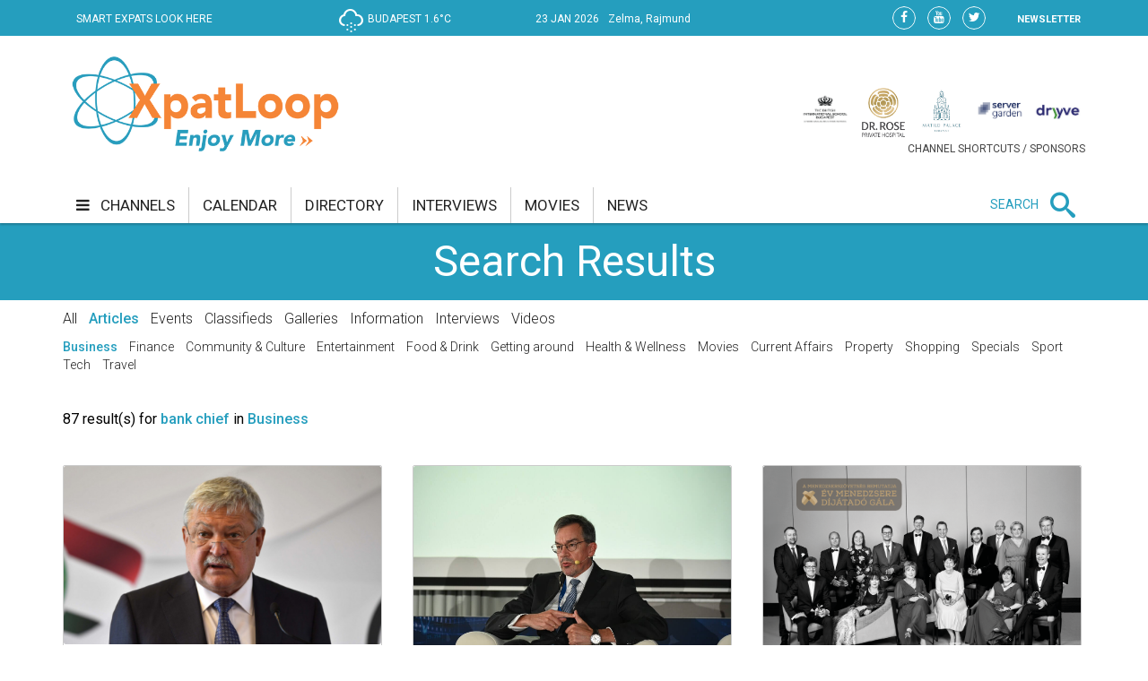

--- FILE ---
content_type: text/html;charset=UTF-8
request_url: https://xpatloop.com/search?query=bank%20chief&scope=channels-bus
body_size: 12538
content:
<!-- BASE-LAYOUT -->
<!doctype html>


<html lang="en">
<head>
    <title>Search - XpatLoop.com</title>
    <meta charset="utf-8"/>
    <meta http-equiv="Content-Type" content="text/html; charset=UTF-8" />
    <meta http-equiv="X-UA-Compatible" content="IE=edge">
    <meta name="viewport" content="width=device-width, initial-scale=1">
    <meta property="og:title" content="Search - XpatLoop.com" />
    <meta property="og:description" content="Hungary’s Leading Expat Media" />
    <meta property="og:type" content="article" />
    <meta property="og:url" content="http://xpatloop.com/search" />
    <meta property="og:image" content="http://xpatloop.com/webfiles/1522360607084/images/logo.png" />
    <meta property="og:image:type" content="image/jpeg" />
    <meta property="og:locale" content="en_US" />
    <meta name="language" content="en-us" />
    <meta name="DC.language" content="en" />

    <meta name="description" content="Hungary’s Leading Expat Media" />
    <meta name="keywords" content="" />
    <meta name="publisher" content="XpatLoop.com" />
    <meta name="distribution" content="Global" />
    <meta name="robots" content="index, follow" />

    <link rel="schema.dcterms" href="http://purl.org/dc/terms/" />
    <meta name="DC.coverage" content="Hungary" />
    <meta name="DC.description" content="Hungary’s Leading Expat Media" />
    <meta name="DC.publisher" content="XpatLoop.com" />
    <meta name="DC.title" content="XpatLoop.com - Search"/>
    <meta name="DC.format" content="text/html" />
    <meta name="DC.identifier" content="http://xpatloop.com" />
    <meta name="DC.type" content="Image" />
    <meta name="DC.type" content="Text" />

    <!-- Google Analytics 4 -->
    <script async src="https://www.googletagmanager.com/gtag/js?id=G-7XHS23CBBV"></script>
    <script>
        window.dataLayer = window.dataLayer || [];
        function gtag(){dataLayer.push(arguments);}
        gtag('js', new Date());
        gtag('config', 'G-7XHS23CBBV');
    </script>
    <!-- End Google Analytics 4 -->

    <link rel="stylesheet" href="/webfiles/1522360607084/css/bootstrap.css" type="text/css"/>

    <link rel="icon" type="image/png" sizes="32x32" href="/webfiles/1522360607084/images/xpat_favicon.png"/>

    <link href="/webfiles/1522360607084/css/mega-menu.css" rel="stylesheet">
    <!-- Mega Menu -->
    <link href="/webfiles/1522360607084/css/bootstrap.css" rel="stylesheet">
    <!-- Bootstrap -->
    <link href="/webfiles/1522360607084/css/bootstrap-theme.min.css" rel="stylesheet">
    <!-- Bootstrap -->
    <link href="/webfiles/1522360607084/css/bootstrap-chosen.css" rel="stylesheet">
    <!-- Bootstrap -->
    <link href="/webfiles/1522360607084/css/materialize.css" rel="stylesheet">
    <link href="https://cdnjs.cloudflare.com/ajax/libs/bootstrap-slider/9.2.0/css/bootstrap-slider.css" rel="stylesheet">
    <!-- Materialize CSS -->
    <link href="/webfiles/1522360607084/css/font-awesome.min.css" rel="stylesheet">
    <!-- Font Awesome CSS -->
    <link href="/webfiles/1522360607084/css/owl.slider.css" rel="stylesheet">
    <!-- Owl Slider -->
    <link href="/webfiles/1522360607084/css/prettyPhoto.css" rel="stylesheet">
    <!-- Preety Photo -->
    <link href="/webfiles/1522360607084/css/dropzone.css" rel="stylesheet">
    <!-- Dropzone -->
    <!-- Nice select -->
        <link href="/webfiles/1522360607084/css/custom.css" rel="stylesheet">
    <!-- Custom CSS -->
    <link href="/webfiles/1522360607084/css/color.css" rel="stylesheet">
    <!-- color CSS -->

    <!--[if lt IE 9]>
    <script src="https://oss.maxcdn.com/html5shiv/3.7.2/html5shiv.min.js"></script>
    <script src="https://oss.maxcdn.com/respond/1.4.2/respond.min.js"></script>
    <![endif]-->

    <!-- Js Files-->
    <script type="text/javascript" src="https://maps.googleapis.com/maps/api/js?key=AIzaSyCxPj7a8TinEqW3kcCL7T7WhTrpdJuuyC0"></script>
    <script src="/webfiles/1522360607084/js/core/jquery-1.11.2.min.js"></script>
    <script src="/webfiles/1522360607084/js/core/jquery-migrate-1.2.1.min.js"></script>
    <script src="/webfiles/1522360607084/js/core/bootstrap.min.js"></script>

    <script src="/webfiles/1522360607084/js/plugins/validator/validator.min.js"></script>
    <script src="/webfiles/1522360607084/js/plugins/materialize.min.js"></script>
    <script src="/webfiles/1522360607084/js/plugins/owl.carousel.min.js"></script>
    <script src="/webfiles/1522360607084/js/plugins/bootstrap-slider.js"></script>
    <script src="/webfiles/1522360607084/js/plugins/chosen.jquery.js"></script>
    <script src="/webfiles/1522360607084/js/plugins/jquery.prettyPhoto.js"></script>
    <script src="/webfiles/1522360607084/js/plugins/handlebars-v4.0.5.js"></script>
    <script src="/webfiles/1522360607084/js/plugins/currencyConverter/currencyConverter.js"></script>
    <script src="/webfiles/1522360607084/js/plugins/progressbar/circle-progress.js"></script>
    <script src="/webfiles/1522360607084/js/plugins/isotope.pkgd.min.js"></script>
    <script src="/webfiles/1522360607084/js/plugins/dropzone.js"></script>
    <script src="/webfiles/1522360607084/js/plugins/jquery.mapit.min.js"></script>
    <script src="/webfiles/1522360607084/js/plugins/socialShare.js"></script>

    <script src="/webfiles/1522360607084/js/components/meetPeopleComponent.js"></script>
    <script src="/webfiles/1522360607084/js/components/singleProfileComponent.js"></script>
    <script src="/webfiles/1522360607084/js/components/nameDayComponent.js"></script>
    <script src="/webfiles/1522360607084/js/components/movieComponent2.js"></script>
    <script src="/webfiles/1522360607084/js/components/showMoreComponent.js"></script>
    <script src="/webfiles/1522360607084/js/plugins/clipboard.min.js"></script>

    <script src="/webfiles/1522360607084/js/site.js"></script>

    </head>
    <body>
    <div id="wrapper" class="wrapper">
        <div id="cp-header" class="cp-header">
            <!-- Header Start -->
<!-- BASE-HEADER -->




<!-- Topbar Start -->
<div class="cp-topbar">
    <div class="container">
        <div class="row">
            <div class="col-md-3 col-sm-5 col-xs-5 header-motto">
                <ul class="toplinks">
                    <li>
                        <a href="/" title="home"><img src="/webfiles/1522360607084/images/xpat_logo_white.png" />
                        <span>SMART EXPATS LOOK HERE</span>
                        </a>
                    </li>
                </ul>
            </div>
            <div id="weather" class="col-md-2 col-sm-2"></div>
            <div id="date" class="col-md-3 col-sm-4" data-toggle="tooltip" data-placement="bottom" title="Nameday reminder">
                <ul>
                    <li class="date">23 Jan 2026</li>
                    <li class="nameday"></li>
                </ul>
            </div>
            <div class="col-md-4 col-sm-3 col-xs-7 social-bar-profile-bar">
                <div class="cp-toptools pull-right">
                    <ul>
                        <li class="label"><a class="" href="/newsletters">NEWSLETTER</a></li>
                    </ul>
                </div>
                <div class="cp-topsocial pull-right">
                    <ul>
                        <li><a target="_blank" href="https://www.facebook.com/XpatLoopNews" rel="nofollow" class=""><i class="fa fa-facebook"></i></a></li>
                        <li><a target="_blank" href="https://www.youtube.com/user/XpatLoop" rel="nofollow" class=""><i class="fa fa-youtube"></i></a></li>
                        <li><a target="_blank" href="https://www.twitter.com/xpatloop" rel="nofollow" class=""><i class="fa fa-twitter"></i></a></li>
                    </ul>
                </div>
            </div>
        </div>
    </div>
</div>
<!-- Topbar End -->

<!-- Logo row Start -->
<div class="cp-logo-row">
    <div class="container">
        <div class="row">
            <div class="col-md-4">
                <div class="logo"><a href="/"><img width="85%" src="/webfiles/1522360607084/images/logo.png" alt=""></a></div>
            </div>
            <div class="col-md-8">
                <div class="cp-advertisement ">
                    <ul class="partner-logos">
                            <li><a data-toggle="tooltip" data-placement="bottom" title="Community & culture channel sponsored by The British International School Budapest"
                                   href="/channels?filter=COM" >
                                <img src="/binaries/content/gallery/xpatloop/sponsors/bisb-to-try-on-the-top-of-the-portal.jpg"></a>
                            </li>
                            <li><a data-toggle="tooltip" data-placement="bottom" title="Health & wellness channel sponsored by Dr. Rose Private Hospital"
                                   href="/channels?filter=HEA" >
                                <img src="/binaries/content/gallery/xpatloop/sponsors/partners/black-drr_logo_allo_eng-copy.png"></a>
                            </li>
                            <li><a data-toggle="tooltip" data-placement="bottom" title="Food & drink channel sponsored by Matild Palace"
                                   href="/channels?filter=FOD" >
                                <img src="/binaries/content/gallery/xpatloop/sponsors/partners/2-crop-matild-logo.jpg"></a>
                            </li>
                            <li><a data-toggle="tooltip" data-placement="bottom" title="Tech channel sponsored by Servergarden"
                                   href="/channels?filter=TEC" >
                                <img src="/binaries/content/gallery/xpatloop/sponsors/servergarden-good-logo.jpg"></a>
                            </li>
                            <li><a data-toggle="tooltip" data-placement="bottom" title="Getting around channel sponsored by Dryyve Car Rental"
                                   href="/channels?filter=GET" >
                                <img src="/binaries/content/gallery/xpatloop/sponsors/partners/dryyve-car-rental.jpg"></a>
                            </li>
                    </ul>
                    <p>CHANNEL SHORTCUTS / SPONSORS</p>
                </div>
            </div>
        </div>
    </div>
</div>
<!-- Logo row End -->
            <!-- Header End -->

            <!-- Mega Menu Start -->

    <div>
    </div>
<!-- BASE-TOP-MENU -->




    <div class="cp-megamenu">
      <div class="container">
          <div class="row">
              <div class="col-md-12">
                  <div class="cp-mega-menu">
                      <label for="mobile-button"> <i class="fa fa-bars"></i> </label>
                      <!-- mobile click button to show menu -->
                      <input id="mobile-button" type="checkbox">
                      <ul class="collapse main-menu">
                                <li class="">
                                        <a href="/channels">
                                            <i class="fa fa-bars" aria-hidden="true"></i> channels
                                        </a>
                                    <ul class="channels-menu">
                                        <!-- full width drop down with 5 columns + images -->
                                        <li class="categories-block">
                                            <ul class="sub-menu">
                                                    <a data-content="featured-bus-content" class="category-hover-bus" href="/channels?filter=BUS" title="">business</a>
                                                    <a data-content="featured-com-content" class="category-hover-com" href="/channels?filter=COM" title="">community & culture</a>
                                                    <a data-content="featured-cur-content" class="category-hover-cur" href="/channels?filter=CUR" title="">current affairs</a>
                                                    <a data-content="featured-ent-content" class="category-hover-ent" href="/channels?filter=ENT" title="">entertainment</a>
                                                    <a data-content="featured-fin-content" class="category-hover-fin" href="/channels?filter=FIN" title="">finance</a>
                                                    <a data-content="featured-fod-content" class="category-hover-fod" href="/channels?filter=FOD" title="">food & drink</a>
                                                    <a data-content="featured-get-content" class="category-hover-get" href="/channels?filter=GET" title="">getting around</a>
                                                    <a data-content="featured-hea-content" class="category-hover-hea" href="/channels?filter=HEA" title="">health & wellness</a>
                                                    <a data-content="featured-pro-content" class="category-hover-pro" href="/channels?filter=PRO" title="">property</a>
                                                    <a data-content="featured-sho-content" class="category-hover-sho" href="/channels?filter=SHO" title="">shopping</a>
                                                    <a data-content="featured-spe-content" class="category-hover-spe" href="/channels?filter=SPE" title="">specials</a>
                                                    <a data-content="featured-spo-content" class="category-hover-spo" href="/channels?filter=SPO" title="">sport</a>
                                                    <a data-content="featured-tec-content" class="category-hover-tec" href="/channels?filter=TEC" title="">tech</a>
                                                    <a data-content="featured-tra-content" class="category-hover-tra" href="/channels?filter=TRA" title="">travel</a>
                                                    <a data-content="featured-vid-content" class="category-hover-vid" href="/videos" title="">video</a>
                                            </ul>
                                        </li>
                                        <li class="featured-posts-block">
                                                    <div data-first class="featured-posts " id="featured-bus-content">
                                                        <ul class="row">
                                                            <li class="col-md-6 col-sm-6">
                                                                <div class="cp-thumb">
                                                                    <a href="/channels/2026/01/budapest-public-transport-company-unions-management-reach-wage-deal.html">
                                                                        <img src="/binaries/content/gallery/2026-photos/getting-around/01/bus-driver-bkv-mti.jpg/bus-driver-bkv-mti.jpg/xpatloop%3Achannelslarge" title="Budapest Public Transport Company Unions, Management Reach Wage Deal" alt="Budapest Public Transport Company Unions, Management Reach Wage Deal"/>
                                                                    </a>
                                                                </div>
                                                            </li>
                                                            <li class="col-md-6 col-sm-6">
                                                                <div class="cp-post-content">
                                                                    <h4>
New in business                                                                    </h4>
                                                                    <a href="/channels/2026/01/budapest-public-transport-company-unions-management-reach-wage-deal.html">Budapest Public Transport Company Unions, Management Reach Wage Deal</a>
                                                                </div>
                                                            </li>
                                                        </ul>
                                                    </div>
                                                    <div  class="featured-posts hide" id="featured-com-content">
                                                        <ul class="row">
                                                            <li class="col-md-6 col-sm-6">
                                                                <div class="cp-thumb">
                                                                    <a href="/channels/2026/01/immersive-sound-dome-festival-brought-back-by-house-of-music-hungary.html">
                                                                        <img src="/binaries/content/gallery/2026-photos/c--c/01/dome_reload.jpg/dome_reload.jpg/xpatloop%3Achannelslarge" title="Immersive Sound Dome Festival Brought Back by House of Music in Budapest" alt="Immersive Sound Dome Festival Brought Back by House of Music in Budapest"/>
                                                                    </a>
                                                                </div>
                                                            </li>
                                                            <li class="col-md-6 col-sm-6">
                                                                <div class="cp-post-content">
                                                                    <h4>
New in community & culture                                                                    </h4>
                                                                    <a href="/channels/2026/01/immersive-sound-dome-festival-brought-back-by-house-of-music-hungary.html">Immersive Sound Dome Festival Brought Back by House of Music in Budapest</a>
                                                                </div>
                                                            </li>
                                                        </ul>
                                                    </div>
                                                    <div  class="featured-posts hide" id="featured-cur-content">
                                                        <ul class="row">
                                                            <li class="col-md-6 col-sm-6">
                                                                <div class="cp-thumb">
                                                                    <a href="/channels/2026/01/why-hungary-joined-trumps-board-of-peace-while-most-of-europe-is-steering-clear.html">
                                                                        <img src="/binaries/content/gallery/2026-photos/current-affairs/01/pace-orban-trump.jpg/pace-orban-trump.jpg/xpatloop%3Achannelslarge" title="Why Hungary Joined Trump’s ‘Board of Peace’, While Most of Europe is Steering Clear" alt="Why Hungary Joined Trump’s ‘Board of Peace’, While Most of Europe is Steering Clear"/>
                                                                    </a>
                                                                </div>
                                                            </li>
                                                            <li class="col-md-6 col-sm-6">
                                                                <div class="cp-post-content">
                                                                    <h4>
New in current affairs                                                                    </h4>
                                                                    <a href="/channels/2026/01/why-hungary-joined-trumps-board-of-peace-while-most-of-europe-is-steering-clear.html">Why Hungary Joined Trump’s ‘Board of Peace’, While Most of Europe is Steering Clear</a>
                                                                </div>
                                                            </li>
                                                        </ul>
                                                    </div>
                                                    <div  class="featured-posts hide" id="featured-ent-content">
                                                        <ul class="row">
                                                            <li class="col-md-6 col-sm-6">
                                                                <div class="cp-thumb">
                                                                    <a href="/channels/2024/events/introducing-lumina-park-in-budapest.html">
                                                                        <img src="/binaries/content/gallery/2024-photos/events/01/luminapark.jpg/luminapark.jpg/xpatloop%3Achannelslarge" title="Lumina Park Maps 150 Years of Budapest's Past & Future" alt="Lumina Park Maps 150 Years of Budapest's Past & Future"/>
                                                                    </a>
                                                                </div>
                                                            </li>
                                                            <li class="col-md-6 col-sm-6">
                                                                <div class="cp-post-content">
                                                                    <h4>
New in entertainment                                                                    </h4>
                                                                    <a href="/channels/2024/events/introducing-lumina-park-in-budapest.html">Lumina Park Maps 150 Years of Budapest's Past & Future</a>
                                                                </div>
                                                            </li>
                                                        </ul>
                                                    </div>
                                                    <div  class="featured-posts hide" id="featured-fin-content">
                                                        <ul class="row">
                                                            <li class="col-md-6 col-sm-6">
                                                                <div class="cp-thumb">
                                                                    <a href="/channels/2026/01/watchdog-issues-guidelines-for-handling-reports-of-retail-banking-fraud-in-hungary.html">
                                                                        <img src="/binaries/content/gallery/2026-photos/finance/01/fraud-.jpg/fraud-.jpg/xpatloop%3Achannelslarge" title="Watchdog Issues Guidelines for Handling Reports of Retail Banking Fraud in Hungary" alt="Watchdog Issues Guidelines for Handling Reports of Retail Banking Fraud in Hungary"/>
                                                                    </a>
                                                                </div>
                                                            </li>
                                                            <li class="col-md-6 col-sm-6">
                                                                <div class="cp-post-content">
                                                                    <h4>
New in finance                                                                    </h4>
                                                                    <a href="/channels/2026/01/watchdog-issues-guidelines-for-handling-reports-of-retail-banking-fraud-in-hungary.html">Watchdog Issues Guidelines for Handling Reports of Retail Banking Fraud in Hungary</a>
                                                                </div>
                                                            </li>
                                                        </ul>
                                                    </div>
                                                    <div  class="featured-posts hide" id="featured-fod-content">
                                                        <ul class="row">
                                                            <li class="col-md-6 col-sm-6">
                                                                <div class="cp-thumb">
                                                                    <a href="/channels/2026/01/new-support-plan-for-restaurants-in-hungary-unveiled.html">
                                                                        <img src="/binaries/content/gallery/2026-photos/food--drink/01/restaurant.jpg/restaurant.jpg/xpatloop%3Achannelslarge" title="New Support Plan for Restaurants in Hungary Unveiled - Worth HUF 100 Billion" alt="New Support Plan for Restaurants in Hungary Unveiled - Worth HUF 100 Billion"/>
                                                                    </a>
                                                                </div>
                                                            </li>
                                                            <li class="col-md-6 col-sm-6">
                                                                <div class="cp-post-content">
                                                                    <h4>
New in food & drink                                                                    </h4>
                                                                    <a href="/channels/2026/01/new-support-plan-for-restaurants-in-hungary-unveiled.html">New Support Plan for Restaurants in Hungary Unveiled - Worth HUF 100 Billion</a>
                                                                </div>
                                                            </li>
                                                        </ul>
                                                    </div>
                                                    <div  class="featured-posts hide" id="featured-get-content">
                                                        <ul class="row">
                                                            <li class="col-md-6 col-sm-6">
                                                                <div class="cp-thumb">
                                                                    <a href="/channels/2026/01/expect-discounts-campaign-coming-to-boost-domestic-travel-and-tourism-in-hungary.html">
                                                                        <img src="/binaries/content/gallery/2026-photos/getting-around/01/emberek-a-befagyott-balaton-jegen-zamardinal-800493.jpg/emberek-a-befagyott-balaton-jegen-zamardinal-800493.jpg/xpatloop%3Achannelslarge" title="Expect Discounts: Campaign Coming to Boost Domestic Travel & Tourism in Hungary" alt="Expect Discounts: Campaign Coming to Boost Domestic Travel & Tourism in Hungary"/>
                                                                    </a>
                                                                </div>
                                                            </li>
                                                            <li class="col-md-6 col-sm-6">
                                                                <div class="cp-post-content">
                                                                    <h4>
New in getting around                                                                    </h4>
                                                                    <a href="/channels/2026/01/expect-discounts-campaign-coming-to-boost-domestic-travel-and-tourism-in-hungary.html">Expect Discounts: Campaign Coming to Boost Domestic Travel & Tourism in Hungary</a>
                                                                </div>
                                                            </li>
                                                        </ul>
                                                    </div>
                                                    <div  class="featured-posts hide" id="featured-hea-content">
                                                        <ul class="row">
                                                            <li class="col-md-6 col-sm-6">
                                                                <div class="cp-thumb">
                                                                    <a href="/channels/2026/01/prank-sends-dozens-to-hospital-in-hungary-police-investigating.html">
                                                                        <img src="/binaries/content/gallery/2026-photos/health--wellness/01/ambulance-mti.jpg/ambulance-mti.jpg/xpatloop%3Achannelslarge" title="Prank Sends Dozens to Hospital in Hungary - Police Investigating" alt="Prank Sends Dozens to Hospital in Hungary - Police Investigating"/>
                                                                    </a>
                                                                </div>
                                                            </li>
                                                            <li class="col-md-6 col-sm-6">
                                                                <div class="cp-post-content">
                                                                    <h4>
New in health & wellness                                                                    </h4>
                                                                    <a href="/channels/2026/01/prank-sends-dozens-to-hospital-in-hungary-police-investigating.html">Prank Sends Dozens to Hospital in Hungary - Police Investigating</a>
                                                                </div>
                                                            </li>
                                                        </ul>
                                                    </div>
                                                    <div  class="featured-posts hide" id="featured-pro-content">
                                                        <ul class="row">
                                                            <li class="col-md-6 col-sm-6">
                                                                <div class="cp-thumb">
                                                                    <a href="/channels/2026/01/will-airbnb-be-banned-in-budapest-castle-district-after-major-shake-up.html">
                                                                        <img src="/binaries/content/gallery/2019-photos/specials/11/budapest-1524178388361-dc46c4ddc076.jpg/budapest-1524178388361-dc46c4ddc076.jpg/xpatloop%3Achannelslarge" title="Will Airbnb be Banned in Budapest’s Castle District after Major Shake-Up?" alt="Will Airbnb be Banned in Budapest’s Castle District after Major Shake-Up?"/>
                                                                    </a>
                                                                </div>
                                                            </li>
                                                            <li class="col-md-6 col-sm-6">
                                                                <div class="cp-post-content">
                                                                    <h4>
New in property                                                                    </h4>
                                                                    <a href="/channels/2026/01/will-airbnb-be-banned-in-budapest-castle-district-after-major-shake-up.html">Will Airbnb be Banned in Budapest’s Castle District after Major Shake-Up?</a>
                                                                </div>
                                                            </li>
                                                        </ul>
                                                    </div>
                                                    <div  class="featured-posts hide" id="featured-sho-content">
                                                        <ul class="row">
                                                            <li class="col-md-6 col-sm-6">
                                                                <div class="cp-thumb">
                                                                    <a href="/channels/2026/01/used-car-prices-average-huf-5-point-5-million-in-hungary.html">
                                                                        <img src="/binaries/content/gallery/2026-photos/shopping/01/used-cars-mti-photo.jpg/used-cars-mti-photo.jpg/xpatloop%3Achannelslarge" title="Used Car Prices Average HUF 5.5 Million in Hungary" alt="Used Car Prices Average HUF 5.5 Million in Hungary"/>
                                                                    </a>
                                                                </div>
                                                            </li>
                                                            <li class="col-md-6 col-sm-6">
                                                                <div class="cp-post-content">
                                                                    <h4>
New in shopping                                                                    </h4>
                                                                    <a href="/channels/2026/01/used-car-prices-average-huf-5-point-5-million-in-hungary.html">Used Car Prices Average HUF 5.5 Million in Hungary</a>
                                                                </div>
                                                            </li>
                                                        </ul>
                                                    </div>
                                                    <div  class="featured-posts hide" id="featured-spe-content">
                                                        <ul class="row">
                                                            <li class="col-md-6 col-sm-6">
                                                                <div class="cp-thumb">
                                                                    <a href="/channels/2026/specials/smart-travel-with-eva-air.html">
                                                                        <img src="/binaries/content/gallery/2026-photos/specials/01/your-first-step-to-asia-to-use.jpg/your-first-step-to-asia-to-use.jpg/xpatloop%3Achannelslarge" title="Smart Travel: New Corporate Program for Companies with EVA Air" alt="Smart Travel: New Corporate Program for Companies with EVA Air"/>
                                                                    </a>
                                                                </div>
                                                            </li>
                                                            <li class="col-md-6 col-sm-6">
                                                                <div class="cp-post-content">
                                                                    <h4>
New in specials                                                                    </h4>
                                                                    <a href="/channels/2026/specials/smart-travel-with-eva-air.html">Smart Travel: New Corporate Program for Companies with EVA Air</a>
                                                                </div>
                                                            </li>
                                                        </ul>
                                                    </div>
                                                    <div  class="featured-posts hide" id="featured-spo-content">
                                                        <ul class="row">
                                                            <li class="col-md-6 col-sm-6">
                                                                <div class="cp-thumb">
                                                                    <a href="/channels/2026/01/hungarian-ski-parks-open-for-season-in-budapest-area.html">
                                                                        <img src="/binaries/content/gallery/2026-photos/sport/01/sipark-matraszentistvan.jpg/sipark-matraszentistvan.jpg/xpatloop%3Achannelslarge" title="Hungarian Ski Slopes Open for Season" alt="Hungarian Ski Slopes Open for Season"/>
                                                                    </a>
                                                                </div>
                                                            </li>
                                                            <li class="col-md-6 col-sm-6">
                                                                <div class="cp-post-content">
                                                                    <h4>
New in sport                                                                    </h4>
                                                                    <a href="/channels/2026/01/hungarian-ski-parks-open-for-season-in-budapest-area.html">Hungarian Ski Slopes Open for Season</a>
                                                                </div>
                                                            </li>
                                                        </ul>
                                                    </div>
                                                    <div  class="featured-posts hide" id="featured-tec-content">
                                                        <ul class="row">
                                                            <li class="col-md-6 col-sm-6">
                                                                <div class="cp-thumb">
                                                                    <a href="/channels/2026/01/cyber-risks-remain-key-global-threat-for-firms-ai-is-top-concern-in-hungary.html">
                                                                        <img src="/binaries/content/gallery/2026-photos/tech/01/cyber-security.jpg/cyber-security.jpg/xpatloop%3Achannelslarge" title="Cyber Risks Remain Key Global Threat for Firms, AI is Top Concern in Hungary" alt="Cyber Risks Remain Key Global Threat for Firms, AI is Top Concern in Hungary"/>
                                                                    </a>
                                                                </div>
                                                            </li>
                                                            <li class="col-md-6 col-sm-6">
                                                                <div class="cp-post-content">
                                                                    <h4>
New in tech                                                                    </h4>
                                                                    <a href="/channels/2026/01/cyber-risks-remain-key-global-threat-for-firms-ai-is-top-concern-in-hungary.html">Cyber Risks Remain Key Global Threat for Firms, AI is Top Concern in Hungary</a>
                                                                </div>
                                                            </li>
                                                        </ul>
                                                    </div>
                                                    <div  class="featured-posts hide" id="featured-tra-content">
                                                        <ul class="row">
                                                            <li class="col-md-6 col-sm-6">
                                                                <div class="cp-thumb">
                                                                    <a href="/channels/2026/01/budapest-airport-halts-arrivals-and-departures-due-to-icy-weather.html">
                                                                        <img src="/binaries/content/gallery/2026-photos/travel/01/ice-on-airport-snow.jpg/ice-on-airport-snow.jpg/xpatloop%3Achannelslarge" title="Updated: Budapest Airport Open Again - After Halting Arrivals & Departures Due to Icy Weather" alt="Updated: Budapest Airport Open Again - After Halting Arrivals & Departures Due to Icy Weather"/>
                                                                    </a>
                                                                </div>
                                                            </li>
                                                            <li class="col-md-6 col-sm-6">
                                                                <div class="cp-post-content">
                                                                    <h4>
New in travel                                                                    </h4>
                                                                    <a href="/channels/2026/01/budapest-airport-halts-arrivals-and-departures-due-to-icy-weather.html">Updated: Budapest Airport Open Again - After Halting Arrivals & Departures Due to Icy Weather</a>
                                                                </div>
                                                            </li>
                                                        </ul>
                                                    </div>
                                                    <div  class="featured-posts hide" id="featured-vid-content">
                                                        <ul class="row">
                                                            <li class="col-md-6 col-sm-6">
                                                                <div class="cp-thumb">
                                                                    <a href="/channels/2024/events/introducing-lumina-park-in-budapest.html">
                                                                        <img src="/binaries/content/gallery/2024-photos/events/01/luminapark.jpg/luminapark.jpg/xpatloop%3Achannelslarge" title="Lumina Park Maps 150 Years of Budapest's Past & Future" alt="Lumina Park Maps 150 Years of Budapest's Past & Future"/>
                                                                    </a>
                                                                </div>
                                                            </li>
                                                            <li class="col-md-6 col-sm-6">
                                                                <div class="cp-post-content">
                                                                    <h4>
New in video                                                                    </h4>
                                                                    <a href="/channels/2024/events/introducing-lumina-park-in-budapest.html">Lumina Park Maps 150 Years of Budapest's Past & Future</a>
                                                                </div>
                                                            </li>
                                                        </ul>
                                                    </div>
                                        </li>
                                    </ul>
                                </li>
                                <li class=""><a href="/calendar">calendar</a></li>
                                <li class=""><a href="/info-directory">directory</a></li>
                                <li class=""><a href="/interviews">interviews</a></li>
                                <li class=""><a href="/movies">movies</a></li>
                                <li class=""><a href="/news">news</a></li>
                          <li class="search-bar">
                              <span>SEARCH</span>
                              <i class="icon-search mglass"></i> <!-- search bar -->
                              <ul class="search-bar-dropdown">
                                  <li>
                                      <form role="search" action="/search" method="get">
                                          <table>
                                              <tr>
                                                  <td><input type="text" name="query" class="search-input" placeholder="Type any text and press enter to search" required></td>
                                                  <td class="td-submit"><input type="submit" value=""><i class="icon-search submit"></i></td>
                                              </tr>
                                          </table>
                                          <input id="globalSearchScope" name="scope" hidden>
                                      </form>
                                  </li>
                              </ul>
                          </li>
                      </ul>
                  </div>
              </div>
          </div>
      </div>
  </div>
    <div class="mobile-menu">
        <div class="mobile-menu-header">
            <span id="mobile-menu-block-open-button"><i class="fa fa-bars" aria-hidden="true"></i></span>
            <span id="mobile-menu-search-open-close-button" class="glyphicon glyphicon-search" aria-hidden="true"></span>
            <span id="mobile-menu-fresh-articles-open-button" class="glyphicon glyphicon-align-right" aria-hidden="true"></span>
        </div>
        <div class="mobile-menu-fresh-articles">
            <div class="mobile-menu-fresh-articles-header">
                <span>BREAKING</span>
                <span id="mobile-menu-fresh-articles-close-button"><i class="fa fa-close" aria-hidden="true"></i></span>
                <div class="clear-both"></div>
            </div>
            <div class="mobile-menu-fresh-articles-body">

    <div>
                <span>
                <!-- HEADLINESLIST-MENU-MAIN -->



    <ul>
            <li>
                <a class="category-fin-border" href="/channels/2025/09/analysts-see-forint-staying-strong.html">Analysts See Forint Staying Strong</a>
            </li>
            <li>
                <a class="category-tec-border" href="/channels/2025/06/ey-how-companies-in-hungary-must-now-assess-their-ai-compliance-risks.html">EY: How Companies in Hungary Must Now Assess their AI Compliance Risks</a>
            </li>
            <li>
                <a class="category-com-border" href="/channels/2025/05/watch-march-of-the-living-held-in-budapest.html">Watch: March of the Living Held in Budapest</a>
            </li>
            <li>
                <a class="category-bus-border" href="/channels/2025/04/ceo-suddenly-steps-down-from-otp-bank-in-hungary.html">CEO Suddenly Steps Down from OTP Bank in Hungary</a>
            </li>
            <li>
                <a class="category-spe-border" href="/channels/2025/03/great-read-xpat-community-e-magazine-6-march.html">Great Read: Xpat Community E-Magazine, 6 March</a>
            </li>
            <li>
                <a class="category-ent-border" href="/channels/2025/02/magical-hungary-nature-photography-exhibition-budapest.html">Magical Hungary Nature Photography Exhibition, Biodome Budapest</a>
            </li>
            <li>
                <a class="category-bus-border" href="/channels/2024/12/k-and-h-bank-hungary-to-get-new-expat-ceo.html">K+H Bank Hungary to Get New Expat CEO</a>
            </li>
            <li>
                <a class="category-cur-border" href="/channels/2024/11/magyar-meets-austrian-chancellor-in-budapest.html">Magyar Meets Austrian Chancellor in Budapest</a>
            </li>
            <li>
                <a class="category-cur-border" href="/channels/2024/11/trump-will-be-president-again-claims-orban.html">Trump Will Be President Again, Claims Orbán - Why Western World Set for Sea Change</a>
            </li>
            <li>
                <a class="category-pro-border" href="/channels/2024/10/home-sales-could-reach-130000-in-hungary-this-year.html">Home Sales Could Reach 130000 in Hungary This Year</a>
            </li>
            <li>
                <a class="category-cur-border" href="/channels/2024/09/hungary-floods-update-budapest-passes-defence-test-peak-could-leave-soon.html">Hungary Floods Update: Budapest  Passes Defence Test, Peak Could Leave Soon</a>
            </li>
            <li>
                <a class="category-cur-border" href="/channels/2024/09/hungary-floods-update-budapest-awaits-peak-water-levels-public-transport-disruptions.html">Hungary Floods Round-Up: Six More Days to Go</a>
            </li>
            <li>
                <a class="category-hea-border" href="/channels/2024/02/budapest-ambulance-service-teeters-on-edge.html">Budapest Ambulance Service Teeters on Edge, Rural Ambulances Key To Averting Collapse, Says Union Leader</a>
            </li>
            <li>
                <a class="category-cur-border" href="/channels/2023/12/watch-orban-has-intense-chat-with-zelensky.html">Watch: Orbán Has Intense Chat with Zelensky, Szijjártó Meets Ukraine Counterpart</a>
            </li>
            <li>
                <a class="category--border" href="/interviews/2023/dr-veronika-boros-pediatrician-firstmed-budapest.html">Dr. Veronika Boros, Popular Pediatrician at FirstMed Budapest</a>
            </li>
            <li>
                <a class="category-fin-border" href="/channels/2023/09/industrial-and-commercial-bank-of-china-aims-to-open-branch-in-hungary.html">'Largest Bank in World' the Industrial &amp; Commercial Bank Of China Aims to Open Branch in Hungary</a>
            </li>
            <li>
                <a class="category-cur-border" href="/channels/2023/10/hungary-pins-high-hopes-on-cooperation-with-china.html">Hungary Pins High Hopes on Cooperation with China</a>
            </li>
            <li>
                <a class="category-com-border" href="/channels/2023/09/xpat-charity-party-bonfire-night-celebration-marriott-4-november.html">Fully Booked: Xpat Charity Party: Bonfire Night Celebration, Marriott, 4 November</a>
            </li>
            <li>
                <a class="category-cur-border" href="/channels/2023/06/hungary-continues-blocking-eu-weapons-aid-to-ukraine.html">Hungary Continues Blocking EU Weapons Aid to Ukraine</a>
            </li>
            <li>
                <a class="category-cur-border" href="/channels/2023/06/china-is-now-hungarys-ninth-most-important-trading-partner.html">China is Now Hungary’s Ninth Most Important Trading Partner - Jin &amp; Orbán Meet in Budapest</a>
            </li>
        <div class="loadmore-holder">
            <a class="jump home waves-button" href="/news">Enjoy More</a>
        </div>
    </ul>

                </span>
    </div>
            </div>
        </div>
        <div class="mobile-menu-block">
            <div class="mobile-menu-block-header">
                <span>MENU</span>
                <span id="mobile-menu-block-close-button"><i class="fa fa-close" aria-hidden="true"></i></span>
            </div>
            <div class="mobile-menu-block-body">
                <p>FEATURES</p>
                <ul class="features-menu">
                        <li><a href="/calendar">calendar</a></li>
                        <li><a href="/info-directory">directory</a></li>
                        <li><a href="/interviews">interviews</a></li>
                        <li><a href="/movies">movies</a></li>
                        <li><a href="/news">news</a></li>
                </ul>

                <p>CHANNELS</p>
                <ul class="channels-menu">
                        <li>
                            <a data-content="featured-bus-content" class="category-bus"
                               href="/channels?filter=BUS">business</a>
                        </li>
                        <li>
                            <a data-content="featured-com-content" class="category-com"
                               href="/channels?filter=COM">community & culture</a>
                        </li>
                        <li>
                            <a data-content="featured-cur-content" class="category-cur"
                               href="/channels?filter=CUR">current affairs</a>
                        </li>
                        <li>
                            <a data-content="featured-ent-content" class="category-ent"
                               href="/channels?filter=ENT">entertainment</a>
                        </li>
                        <li>
                            <a data-content="featured-fin-content" class="category-fin"
                               href="/channels?filter=FIN">finance</a>
                        </li>
                        <li>
                            <a data-content="featured-fod-content" class="category-fod"
                               href="/channels?filter=FOD">food & drink</a>
                        </li>
                        <li>
                            <a data-content="featured-get-content" class="category-get"
                               href="/channels?filter=GET">getting around</a>
                        </li>
                        <li>
                            <a data-content="featured-hea-content" class="category-hea"
                               href="/channels?filter=HEA">health & wellness</a>
                        </li>
                        <li>
                            <a data-content="featured-pro-content" class="category-pro"
                               href="/channels?filter=PRO">property</a>
                        </li>
                        <li>
                            <a data-content="featured-sho-content" class="category-sho"
                               href="/channels?filter=SHO">shopping</a>
                        </li>
                        <li>
                            <a data-content="featured-spe-content" class="category-spe"
                               href="/channels?filter=SPE">specials</a>
                        </li>
                        <li>
                            <a data-content="featured-spo-content" class="category-spo"
                               href="/channels?filter=SPO">sport</a>
                        </li>
                        <li>
                            <a data-content="featured-tec-content" class="category-tec"
                               href="/channels?filter=TEC">tech</a>
                        </li>
                        <li>
                            <a data-content="featured-tra-content" class="category-tra"
                               href="/channels?filter=TRA">travel</a>
                        </li>
                        <li>
                            <a data-content="featured-vid-content" class="category-vid"
                               href="/videos">video</a>
                        </li>
                </ul>

                <p class="newsletter"><a href="/newsletters">Newsletter</a></p>
                <div class="cp-topsocial">
                    <ul>
                        <li><a target="_blank" href="https://www.facebook.com/XpatLoopNews"><i class="fa fa-facebook"></i></a></li>
                        <li><a target="_blank" href="https://www.youtube.com/user/XpatLoop"><i class="fa fa-youtube"></i></a></li>
                        <li><a target="_blank" href="https://www.twitter.com/xpatloop"><i class="fa fa-twitter"></i></a></li>
                    </ul>
                </div>
                <div class="sponsors-container">
                    <p>CHANNEL SPONSORS</p>
                    <ul class="sponsors">
                            <li class="col-xs-4 col-sm-3 col-md-2 item">
                                <a href="/sponsors/the-british-international-school.html">
                                    <img src="/binaries/content/gallery/xpatloop/sponsors/bisb-to-try-on-the-top-of-the-portal.jpg">
                                </a>
                            </li>
                            <li class="col-xs-4 col-sm-3 col-md-2 item">
                                <a href="/sponsors/health-channel.html">
                                    <img src="/binaries/content/gallery/xpatloop/sponsors/partners/black-drr_logo_allo_eng-copy.png">
                                </a>
                            </li>
                            <li class="col-xs-4 col-sm-3 col-md-2 item">
                                <a href="/sponsors/food-and-drink-channel.html">
                                    <img src="/binaries/content/gallery/xpatloop/sponsors/partners/2-crop-matild-logo.jpg">
                                </a>
                            </li>
                            <li class="col-xs-4 col-sm-3 col-md-2 item">
                                <a href="/sponsors/servergarden.html">
                                    <img src="/binaries/content/gallery/xpatloop/sponsors/servergarden-good-logo.jpg">
                                </a>
                            </li>
                            <li class="col-xs-4 col-sm-3 col-md-2 item">
                                <a href="/sponsors/getting-around-channel.html">
                                    <img src="/binaries/content/gallery/xpatloop/sponsors/partners/dryyve-car-rental.jpg">
                                </a>
                            </li>
                    </ul>
                </div>
            </div>
        </div>
        <div class="mobile-menu-search">
            <form role="search" action="/search" method="get">
                <input type="text" name="query" class="search-input" placeholder="Type and press 'enter'" required>
                <input type="submit" value=""><span class="glyphicon glyphicon-search" aria-hidden="true"></span>
                <input id="globalSearchScope" name="scope" hidden>
            </form>
        </div>
    </div>
            <!-- Mega Menu End -->
        </div>


        <!-- Content Header Start -->
        <!-- Content Header End -->

        <div class="main-content">
            <!-- Main Content Start -->
<!-- Search-main -->




<!--  Innner header bg  -->
<div class="cp-inner-main-banner search-results">
    <div class="container">
        <div class="inner-title">
            <h1>Search Results</h1>
        </div>
    </div>
</div>
<div class="container">
    <ul class="list-inline search-results-filter">
                <li ><a
                        href="/search?query=bank chief&scope=">All</a></li>
                <li class="active"><a
                        href="/search?query=bank chief&scope=channels">Articles</a></li>
                <li ><a
                        href="/search?query=bank chief&scope=events">Events</a></li>
                <li ><a
                        href="/search?query=bank chief&scope=classifieds">Classifieds</a></li>
                <li ><a
                        href="/search?query=bank chief&scope=galleries">Galleries</a></li>
                <li ><a
                        href="/search?query=bank chief&scope=information">Information</a></li>
                <li ><a
                        href="/search?query=bank chief&scope=interviews">Interviews</a></li>
                <li ><a
                        href="/search?query=bank chief&scope=videos">Videos</a></li>
    </ul>

    <ul class="list-inline search-results-filter subfilter">
                <li class="active"><a
                        href="/search?query=bank chief&scope=channels-bus">Business</a></li>
                <li ><a
                        href="/search?query=bank chief&scope=channels-fin">Finance</a></li>
                <li ><a
                        href="/search?query=bank chief&scope=channels-com">Community & Culture</a></li>
                <li ><a
                        href="/search?query=bank chief&scope=channels-ent">Entertainment</a></li>
                <li ><a
                        href="/search?query=bank chief&scope=channels-fod">Food & Drink</a></li>
                <li ><a
                        href="/search?query=bank chief&scope=channels-get">Getting around</a></li>
                <li ><a
                        href="/search?query=bank chief&scope=channels-hea">Health & Wellness</a></li>
                <li ><a
                        href="/search?query=bank chief&scope=channels-mov">Movies</a></li>
                <li ><a
                        href="/search?query=bank chief&scope=channels-cur">Current Affairs</a></li>
                <li ><a
                        href="/search?query=bank chief&scope=channels-pro">Property</a></li>
                <li ><a
                        href="/search?query=bank chief&scope=channels-sho">Shopping</a></li>
                <li ><a
                        href="/search?query=bank chief&scope=channels-spe">Specials</a></li>
                <li ><a
                        href="/search?query=bank chief&scope=channels-spo">Sport</a></li>
                <li ><a
                        href="/search?query=bank chief&scope=channels-tec">Tech</a></li>
                <li ><a
                        href="/search?query=bank chief&scope=channels-tra">Travel</a></li>
    </ul>
</div>
<!--  Innner header bg End  -->
    <div class="container">
        <div class="row">
            <p class="num-of-results">87 result(s) for
                <span>bank chief</span> in <span>Business</span></p>
        </div>
    </div>

    <div class="cp-category-list search-list visible-on-desktop">
        <div class="main-content">
            <!-- Post Details -->
            <div class="cp-gallery">
                <div class="container">
                    <div class="row">
                        <div class="cp-masonry-posts">
                            <div class="isotope items">
                                    <!--CP Post Search Result-->


                                    <div class="item">
                                        <div class="cp-post">
                                                <div class="cp-thumb search-results">
                                                                <a href="/channels/2025/04/ceo-suddenly-steps-down-from-otp-bank-in-hungary.html"><img onload="initIsotopeForSearchPage($('.cp-gallery .isotope'))" src="/binaries/content/gallery/2020-photos/sport/04/csanyisandor1-2.jpg"
                                                                                       alt="CEO Suddenly Steps Down from OTP Bank in Hungary"/></a>
                                                </div>

                                            <div class="cp-post-content">
                                                    <h3><a href="/channels/2025/04/ceo-suddenly-steps-down-from-otp-bank-in-hungary.html">CEO Suddenly Steps Down from OTP Bank in Hungary</a></h3>
                                                    <ul class="cp-post-tools">
                                                            <li>
                                                                <i class="icon-clock"></i>28 Apr 2025 12:24 PM
                                                            </li>
                                                            <li><i class="icon-power-cord"></i> <a
                                                                    href="http://www.hatc.hu"
                                                                    target="_blank">http://www.hatc.hu</a></li>
                                                            <li><i class="icon-folder-open"></i>
business                                                            </li>
                                                    </ul>

                                                <div class="content">
                                                        After 33 years, chairman and CEO Sándor Csányi is stepping down as chief executive of OTP, while retaining his post as chairman of the board, the 72-year-old businessman announced at OTP’s AGM on Friday.
                                                </div>
                                            </div>
                                        </div>
                                    </div>
                                    <!--CP Post Search Result End-->
                                    <!--CP Post Search Result-->


                                    <div class="item">
                                        <div class="cp-post">
                                                <div class="cp-thumb search-results">
                                                                <a href="/channels/2024/12/k-and-h-bank-hungary-to-get-new-expat-ceo.html"><img onload="initIsotopeForSearchPage($('.cp-gallery .isotope'))" src="/binaries/content/gallery/2024-photos/business/12/peter-roebben-1_fit-gallery_big.jpg"
                                                                                       alt="K+H Bank Hungary to Get New Expat CEO"/></a>
                                                </div>

                                            <div class="cp-post-content">
                                                    <h3><a href="/channels/2024/12/k-and-h-bank-hungary-to-get-new-expat-ceo.html">K+H Bank Hungary to Get New Expat CEO</a></h3>
                                                    <ul class="cp-post-tools">
                                                            <li>
                                                                <i class="icon-clock"></i>14 Dec 2024 8:24 AM
                                                            </li>
                                                            <li><i class="icon-folder-open"></i>
business                                                            </li>
                                                    </ul>

                                                <div class="content">
                                                        Belgian-owned K+H Bank announced a new CEO on Friday.
                                                </div>
                                            </div>
                                        </div>
                                    </div>
                                    <!--CP Post Search Result End-->
                                    <!--CP Post Search Result-->


                                    <div class="item">
                                        <div class="cp-post">
                                                <div class="cp-thumb search-results">
                                                                <a href="/channels/2023/05/manager-of-the-year-gala-held-in-hungary-for-28th-time.html"><img onload="initIsotopeForSearchPage($('.cp-gallery .isotope'))" src="/binaries/content/gallery/2023-photos/business/05/kozos_evmenedzseredijatadogala_dijazottak-es-dijatadok.png"
                                                                                       alt="Outstanding Manager of the Year Gala Held in Hungary for 28th Time"/></a>
                                                </div>

                                            <div class="cp-post-content">
                                                    <h3><a href="/channels/2023/05/manager-of-the-year-gala-held-in-hungary-for-28th-time.html">Outstanding Manager of the Year Gala Held in Hungary for 28th Time</a></h3>
                                                    <ul class="cp-post-tools">
                                                            <li>
                                                                <i class="icon-clock"></i>26 May 2023 11:28 AM
                                                            </li>
                                                            <li><i class="icon-power-cord"></i> <a
                                                                    href="https://bbj.hu/"
                                                                    target="_blank">https://bbj.hu/</a></li>
                                                            <li><i class="icon-folder-open"></i>
business                                                            </li>
                                                    </ul>

                                                <div class="content">
                                                        The Hungarian Association of Executives held its Manager of the Year Awards Gala for the 28th time this year at the Budapest Marriott Hotel on May 20.
                                                </div>
                                            </div>
                                        </div>
                                    </div>
                                    <!--CP Post Search Result End-->
                                    <!--CP Post Search Result-->


                                    <div class="item">
                                        <div class="cp-post">
                                                <div class="cp-thumb search-results">
                                                                <a href="/channels/2022/07/jobless-rate-in-hungary-falls-to-3-point-3-percent-this-june.html"><img onload="initIsotopeForSearchPage($('.cp-gallery .isotope'))" src="/binaries/content/gallery/2020-photos/finance/05/jobless-image-from-rawpixel-id-2308878-jpeg.jpg"
                                                                                       alt="Jobless Rate in Hungary Falls to 3.3% this June"/></a>
                                                </div>

                                            <div class="cp-post-content">
                                                    <h3><a href="/channels/2022/07/jobless-rate-in-hungary-falls-to-3-point-3-percent-this-june.html">Jobless Rate in Hungary Falls to 3.3% this June</a></h3>
                                                    <ul class="cp-post-tools">
                                                            <li>
                                                                <i class="icon-clock"></i>29 Jul 2022 11:17 AM
                                                            </li>
                                                            <li><i class="icon-power-cord"></i> <a
                                                                    href="hungarymatters.hu"
                                                                    target="_blank">hungarymatters.hu</a></li>
                                                            <li><i class="icon-folder-open"></i>
business                                                            </li>
                                                    </ul>

                                                <div class="content">
                                                        Hungary’s jobless rate reached 3.3% in June, falling from 3.5% in the previous month and from 4.0% twelve months earlier, data released by the Central Statistical Office (KSH) on Thursday show.
                                                </div>
                                            </div>
                                        </div>
                                    </div>
                                    <!--CP Post Search Result End-->
                                    <!--CP Post Search Result-->


                                    <div class="item">
                                        <div class="cp-post">
                                                <div class="cp-thumb search-results">
                                                                <a href="/channels/2021/10/jobless-rate-4-percent-in-september-3-point-9-percent-in-q3-in-hungary.html"><img onload="initIsotopeForSearchPage($('.cp-gallery .isotope'))" src="/binaries/content/gallery/2020-photos/current-affairs/05/jobless-image-from-rawpixel-id-940981-jpeg.jpg"
                                                                                       alt="Jobless Rate 4.0% in September, 3.9% in Q3"/></a>
                                                </div>

                                            <div class="cp-post-content">
                                                    <h3><a href="/channels/2021/10/jobless-rate-4-percent-in-september-3-point-9-percent-in-q3-in-hungary.html">Jobless Rate 4.0% in September, 3.9% in Q3</a></h3>
                                                    <ul class="cp-post-tools">
                                                            <li>
                                                                <i class="icon-clock"></i>29 Oct 2021 6:10 AM
                                                            </li>
                                                            <li><i class="icon-power-cord"></i> <a
                                                                    href="hungarymatters.hu"
                                                                    target="_blank">hungarymatters.hu</a></li>
                                                            <li><i class="icon-folder-open"></i>
business                                                            </li>
                                                    </ul>

                                                <div class="content">
                                                        Hungary’s jobless rate was 4% in September, unchanged from the previous month, the Central Statistical Office (KSH) said.
                                                </div>
                                            </div>
                                        </div>
                                    </div>
                                    <!--CP Post Search Result End-->
                                    <!--CP Post Search Result-->


                                    <div class="item">
                                        <div class="cp-post">
                                                <div class="cp-thumb search-results">
                                                                <a href="/channels/2020/5/erste-bank-hungary-chief-jelasity-elected-banking-association-head.html"><img onload="initIsotopeForSearchPage($('.cp-gallery .isotope'))" src="/binaries/content/gallery/2020-photos/business/05/radovan-jelasity-mti-czegledi-zsolt.jpg"
                                                                                       alt="Erste Bank Hungary Chief Jelasity Elected Banking Association Head"/></a>
                                                </div>

                                            <div class="cp-post-content">
                                                    <h3><a href="/channels/2020/5/erste-bank-hungary-chief-jelasity-elected-banking-association-head.html">Erste Bank Hungary Chief Jelasity Elected Banking Association Head</a></h3>
                                                    <ul class="cp-post-tools">
                                                            <li>
                                                                <i class="icon-clock"></i>25 May 2020 9:05 AM
                                                            </li>
                                                            <li><i class="icon-power-cord"></i> <a
                                                                    href="hungarymatters.hu"
                                                                    target="_blank">hungarymatters.hu</a></li>
                                                            <li><i class="icon-folder-open"></i>
business                                                            </li>
                                                    </ul>

                                                <div class="content">
                                                        Radovan Jelasity, the chairman-CEO of Erste Bank Hungary, was elected chairman of the Hungarian Banking Association on Friday, the professional body said.
                                                </div>
                                            </div>
                                        </div>
                                    </div>
                                    <!--CP Post Search Result End-->
                                    <!--CP Post Search Result-->


                                    <div class="item">
                                        <div class="cp-post">
                                                <div class="cp-thumb search-results">
                                                                <a href="/channels/2019/04/hungary-jobless-rate-reaches-3.6pc.html"><img onload="initIsotopeForSearchPage($('.cp-gallery .isotope'))" src="/binaries/content/gallery/2019-photos/business/04/student-849828_960_720.jpg"
                                                                                       alt="Hungary Jobless Rate Reaches 3.6%"/></a>
                                                </div>

                                            <div class="cp-post-content">
                                                    <h3><a href="/channels/2019/04/hungary-jobless-rate-reaches-3.6pc.html">Hungary Jobless Rate Reaches 3.6%</a></h3>
                                                    <ul class="cp-post-tools">
                                                            <li>
                                                                <i class="icon-clock"></i>30 Apr 2019 8:19 AM
                                                            </li>
                                                            <li><i class="icon-power-cord"></i> <a
                                                                    href="hungarymatters.hu"
                                                                    target="_blank">hungarymatters.hu</a></li>
                                                            <li><i class="icon-folder-open"></i>
business                                                            </li>
                                                    </ul>

                                                <div class="content">
                                                        Hungary’s three-month rolling average jobless rate reached 3.6% in January-March, unchanged from the previous three-month period and edging down from 3.9% twelve months earlier, the Central Statistical Office (KSH) said.
                                                </div>
                                            </div>
                                        </div>
                                    </div>
                                    <!--CP Post Search Result End-->
                                    <!--CP Post Search Result-->


                                    <div class="item">
                                        <div class="cp-post">
                                                <div class="cp-thumb search-results">
                                                                <a href="/channels/2019/02/hungarys-industrial-output-climbs-5.4pc-in-december.html"><img onload="initIsotopeForSearchPage($('.cp-gallery .isotope'))" src="/binaries/content/gallery/2019-photos/business/02/welding-2178127_960_720.jpg"
                                                                                       alt="Hungary's Industrial Output Climbs 5.4% In December"/></a>
                                                </div>

                                            <div class="cp-post-content">
                                                    <h3><a href="/channels/2019/02/hungarys-industrial-output-climbs-5.4pc-in-december.html">Hungary's Industrial Output Climbs 5.4% In December</a></h3>
                                                    <ul class="cp-post-tools">
                                                            <li>
                                                                <i class="icon-clock"></i>8 Feb 2019 8:48 AM
                                                            </li>
                                                            <li><i class="icon-power-cord"></i> <a
                                                                    href="hungarymatters.hu"
                                                                    target="_blank">hungarymatters.hu</a></li>
                                                            <li><i class="icon-folder-open"></i>
business                                                            </li>
                                                    </ul>

                                                <div class="content">
                                                        Hungary’s industrial output rose by 5.4% year-on-year in December, the Central Statistical Office (KSH) said in a first reading of data.
                                                </div>
                                            </div>
                                        </div>
                                    </div>
                                    <!--CP Post Search Result End-->
                                    <!--CP Post Search Result-->


                                    <div class="item">
                                        <div class="cp-post">
                                                <div class="cp-thumb search-results">
                                                                <a href="/channels/2018/06/hungarian-independent-media-continues-to-shrink.html"><img onload="initIsotopeForSearchPage($('.cp-gallery .isotope'))" src="/binaries/content/gallery/2018-photos/business/06/heti-valasz.jpg"
                                                                                       alt="Hungarian Independent Media Continues To Shrink"/></a>
                                                </div>

                                            <div class="cp-post-content">
                                                    <h3><a href="/channels/2018/06/hungarian-independent-media-continues-to-shrink.html">Hungarian Independent Media Continues To Shrink</a></h3>
                                                    <ul class="cp-post-tools">
                                                            <li>
                                                                <i class="icon-clock"></i>8 Jun 2018 8:55 AM
                                                            </li>
                                                            <li><i class="icon-power-cord"></i> <a
                                                                    href="https://bbj.hu/"
                                                                    target="_blank">https://bbj.hu/</a></li>
                                                            <li><i class="icon-folder-open"></i>
business                                                            </li>
                                                    </ul>

                                                <div class="content">
                                                        Following the closure of several independent media outlets in Hungary in recent times, weekly political magazine Heti Válasz has announced the end of its print edition. The move comes after unsuccessful negotiations with a potential American investor.
                                                </div>
                                            </div>
                                        </div>
                                    </div>
                                    <!--CP Post Search Result End-->
                            </div>
                        </div>
                    </div>
                </div>
            </div>
        </div>
    </div>

    <div class="cp-category-list search-list visible-on-mobile">
        <div class="main-content">
            <!-- Post Details -->
            <div class="cp-gallery">
                <div class="container">
                    <div class="row">
                                <!--CP Post Search Result-->


                                <div class="item">
                                    <div class="cp-post">
                                            <div class="cp-thumb search-results">
                                                            <a href="/channels/2025/04/ceo-suddenly-steps-down-from-otp-bank-in-hungary.html"><img src="/binaries/content/gallery/2020-photos/sport/04/csanyisandor1-2.jpg"
                                                                                   alt="CEO Suddenly Steps Down from OTP Bank in Hungary"/></a>
                                            </div>

                                        <div class="cp-post-content">
                                                <h3><a href="/channels/2025/04/ceo-suddenly-steps-down-from-otp-bank-in-hungary.html">CEO Suddenly Steps Down from OTP Bank in Hungary</a></h3>
                                                <ul class="cp-post-tools">
                                                        <li>
                                                            <i class="icon-clock"></i>28 Apr 2025 12:24 PM
                                                        </li>
                                                        <li><i class="icon-power-cord"></i> <a
                                                                href="http://www.hatc.hu"
                                                                target="_blank">http://www.hatc.hu</a></li>
                                                        <li><i class="icon-folder-open"></i>
business                                                        </li>
                                                </ul>

                                            <div class="content">
                                                    After 33 years, chairman and CEO Sándor Csányi is stepping down as chief executive of OTP, while retaining his post as chairman of the board, the 72-year-old businessman announced at OTP’s AGM on Friday.
                                            </div>
                                        </div>
                                    </div>
                                </div>
                                <!--CP Post Search Result End-->
                                <!--CP Post Search Result-->


                                <div class="item">
                                    <div class="cp-post">
                                            <div class="cp-thumb search-results">
                                                            <a href="/channels/2024/12/k-and-h-bank-hungary-to-get-new-expat-ceo.html"><img src="/binaries/content/gallery/2024-photos/business/12/peter-roebben-1_fit-gallery_big.jpg"
                                                                                   alt="K+H Bank Hungary to Get New Expat CEO"/></a>
                                            </div>

                                        <div class="cp-post-content">
                                                <h3><a href="/channels/2024/12/k-and-h-bank-hungary-to-get-new-expat-ceo.html">K+H Bank Hungary to Get New Expat CEO</a></h3>
                                                <ul class="cp-post-tools">
                                                        <li>
                                                            <i class="icon-clock"></i>14 Dec 2024 8:24 AM
                                                        </li>
                                                        <li><i class="icon-folder-open"></i>
business                                                        </li>
                                                </ul>

                                            <div class="content">
                                                    Belgian-owned K+H Bank announced a new CEO on Friday.
                                            </div>
                                        </div>
                                    </div>
                                </div>
                                <!--CP Post Search Result End-->
                                <!--CP Post Search Result-->


                                <div class="item">
                                    <div class="cp-post">
                                            <div class="cp-thumb search-results">
                                                            <a href="/channels/2023/05/manager-of-the-year-gala-held-in-hungary-for-28th-time.html"><img src="/binaries/content/gallery/2023-photos/business/05/kozos_evmenedzseredijatadogala_dijazottak-es-dijatadok.png"
                                                                                   alt="Outstanding Manager of the Year Gala Held in Hungary for 28th Time"/></a>
                                            </div>

                                        <div class="cp-post-content">
                                                <h3><a href="/channels/2023/05/manager-of-the-year-gala-held-in-hungary-for-28th-time.html">Outstanding Manager of the Year Gala Held in Hungary for 28th Time</a></h3>
                                                <ul class="cp-post-tools">
                                                        <li>
                                                            <i class="icon-clock"></i>26 May 2023 11:28 AM
                                                        </li>
                                                        <li><i class="icon-power-cord"></i> <a
                                                                href="https://bbj.hu/"
                                                                target="_blank">https://bbj.hu/</a></li>
                                                        <li><i class="icon-folder-open"></i>
business                                                        </li>
                                                </ul>

                                            <div class="content">
                                                    The Hungarian Association of Executives held its Manager of the Year Awards Gala for the 28th time this year at the Budapest Marriott Hotel on May 20.
                                            </div>
                                        </div>
                                    </div>
                                </div>
                                <!--CP Post Search Result End-->
                                <!--CP Post Search Result-->


                                <div class="item">
                                    <div class="cp-post">
                                            <div class="cp-thumb search-results">
                                                            <a href="/channels/2022/07/jobless-rate-in-hungary-falls-to-3-point-3-percent-this-june.html"><img src="/binaries/content/gallery/2020-photos/finance/05/jobless-image-from-rawpixel-id-2308878-jpeg.jpg"
                                                                                   alt="Jobless Rate in Hungary Falls to 3.3% this June"/></a>
                                            </div>

                                        <div class="cp-post-content">
                                                <h3><a href="/channels/2022/07/jobless-rate-in-hungary-falls-to-3-point-3-percent-this-june.html">Jobless Rate in Hungary Falls to 3.3% this June</a></h3>
                                                <ul class="cp-post-tools">
                                                        <li>
                                                            <i class="icon-clock"></i>29 Jul 2022 11:17 AM
                                                        </li>
                                                        <li><i class="icon-power-cord"></i> <a
                                                                href="hungarymatters.hu"
                                                                target="_blank">hungarymatters.hu</a></li>
                                                        <li><i class="icon-folder-open"></i>
business                                                        </li>
                                                </ul>

                                            <div class="content">
                                                    Hungary’s jobless rate reached 3.3% in June, falling from 3.5% in the previous month and from 4.0% twelve months earlier, data released by the Central Statistical Office (KSH) on Thursday show.
                                            </div>
                                        </div>
                                    </div>
                                </div>
                                <!--CP Post Search Result End-->
                                <!--CP Post Search Result-->


                                <div class="item">
                                    <div class="cp-post">
                                            <div class="cp-thumb search-results">
                                                            <a href="/channels/2021/10/jobless-rate-4-percent-in-september-3-point-9-percent-in-q3-in-hungary.html"><img src="/binaries/content/gallery/2020-photos/current-affairs/05/jobless-image-from-rawpixel-id-940981-jpeg.jpg"
                                                                                   alt="Jobless Rate 4.0% in September, 3.9% in Q3"/></a>
                                            </div>

                                        <div class="cp-post-content">
                                                <h3><a href="/channels/2021/10/jobless-rate-4-percent-in-september-3-point-9-percent-in-q3-in-hungary.html">Jobless Rate 4.0% in September, 3.9% in Q3</a></h3>
                                                <ul class="cp-post-tools">
                                                        <li>
                                                            <i class="icon-clock"></i>29 Oct 2021 6:10 AM
                                                        </li>
                                                        <li><i class="icon-power-cord"></i> <a
                                                                href="hungarymatters.hu"
                                                                target="_blank">hungarymatters.hu</a></li>
                                                        <li><i class="icon-folder-open"></i>
business                                                        </li>
                                                </ul>

                                            <div class="content">
                                                    Hungary’s jobless rate was 4% in September, unchanged from the previous month, the Central Statistical Office (KSH) said.
                                            </div>
                                        </div>
                                    </div>
                                </div>
                                <!--CP Post Search Result End-->
                                <!--CP Post Search Result-->


                                <div class="item">
                                    <div class="cp-post">
                                            <div class="cp-thumb search-results">
                                                            <a href="/channels/2020/5/erste-bank-hungary-chief-jelasity-elected-banking-association-head.html"><img src="/binaries/content/gallery/2020-photos/business/05/radovan-jelasity-mti-czegledi-zsolt.jpg"
                                                                                   alt="Erste Bank Hungary Chief Jelasity Elected Banking Association Head"/></a>
                                            </div>

                                        <div class="cp-post-content">
                                                <h3><a href="/channels/2020/5/erste-bank-hungary-chief-jelasity-elected-banking-association-head.html">Erste Bank Hungary Chief Jelasity Elected Banking Association Head</a></h3>
                                                <ul class="cp-post-tools">
                                                        <li>
                                                            <i class="icon-clock"></i>25 May 2020 9:05 AM
                                                        </li>
                                                        <li><i class="icon-power-cord"></i> <a
                                                                href="hungarymatters.hu"
                                                                target="_blank">hungarymatters.hu</a></li>
                                                        <li><i class="icon-folder-open"></i>
business                                                        </li>
                                                </ul>

                                            <div class="content">
                                                    Radovan Jelasity, the chairman-CEO of Erste Bank Hungary, was elected chairman of the Hungarian Banking Association on Friday, the professional body said.
                                            </div>
                                        </div>
                                    </div>
                                </div>
                                <!--CP Post Search Result End-->
                                <!--CP Post Search Result-->


                                <div class="item">
                                    <div class="cp-post">
                                            <div class="cp-thumb search-results">
                                                            <a href="/channels/2019/04/hungary-jobless-rate-reaches-3.6pc.html"><img src="/binaries/content/gallery/2019-photos/business/04/student-849828_960_720.jpg"
                                                                                   alt="Hungary Jobless Rate Reaches 3.6%"/></a>
                                            </div>

                                        <div class="cp-post-content">
                                                <h3><a href="/channels/2019/04/hungary-jobless-rate-reaches-3.6pc.html">Hungary Jobless Rate Reaches 3.6%</a></h3>
                                                <ul class="cp-post-tools">
                                                        <li>
                                                            <i class="icon-clock"></i>30 Apr 2019 8:19 AM
                                                        </li>
                                                        <li><i class="icon-power-cord"></i> <a
                                                                href="hungarymatters.hu"
                                                                target="_blank">hungarymatters.hu</a></li>
                                                        <li><i class="icon-folder-open"></i>
business                                                        </li>
                                                </ul>

                                            <div class="content">
                                                    Hungary’s three-month rolling average jobless rate reached 3.6% in January-March, unchanged from the previous three-month period and edging down from 3.9% twelve months earlier, the Central Statistical Office (KSH) said.
                                            </div>
                                        </div>
                                    </div>
                                </div>
                                <!--CP Post Search Result End-->
                                <!--CP Post Search Result-->


                                <div class="item">
                                    <div class="cp-post">
                                            <div class="cp-thumb search-results">
                                                            <a href="/channels/2019/02/hungarys-industrial-output-climbs-5.4pc-in-december.html"><img src="/binaries/content/gallery/2019-photos/business/02/welding-2178127_960_720.jpg"
                                                                                   alt="Hungary's Industrial Output Climbs 5.4% In December"/></a>
                                            </div>

                                        <div class="cp-post-content">
                                                <h3><a href="/channels/2019/02/hungarys-industrial-output-climbs-5.4pc-in-december.html">Hungary's Industrial Output Climbs 5.4% In December</a></h3>
                                                <ul class="cp-post-tools">
                                                        <li>
                                                            <i class="icon-clock"></i>8 Feb 2019 8:48 AM
                                                        </li>
                                                        <li><i class="icon-power-cord"></i> <a
                                                                href="hungarymatters.hu"
                                                                target="_blank">hungarymatters.hu</a></li>
                                                        <li><i class="icon-folder-open"></i>
business                                                        </li>
                                                </ul>

                                            <div class="content">
                                                    Hungary’s industrial output rose by 5.4% year-on-year in December, the Central Statistical Office (KSH) said in a first reading of data.
                                            </div>
                                        </div>
                                    </div>
                                </div>
                                <!--CP Post Search Result End-->
                                <!--CP Post Search Result-->


                                <div class="item">
                                    <div class="cp-post">
                                            <div class="cp-thumb search-results">
                                                            <a href="/channels/2018/06/hungarian-independent-media-continues-to-shrink.html"><img src="/binaries/content/gallery/2018-photos/business/06/heti-valasz.jpg"
                                                                                   alt="Hungarian Independent Media Continues To Shrink"/></a>
                                            </div>

                                        <div class="cp-post-content">
                                                <h3><a href="/channels/2018/06/hungarian-independent-media-continues-to-shrink.html">Hungarian Independent Media Continues To Shrink</a></h3>
                                                <ul class="cp-post-tools">
                                                        <li>
                                                            <i class="icon-clock"></i>8 Jun 2018 8:55 AM
                                                        </li>
                                                        <li><i class="icon-power-cord"></i> <a
                                                                href="https://bbj.hu/"
                                                                target="_blank">https://bbj.hu/</a></li>
                                                        <li><i class="icon-folder-open"></i>
business                                                        </li>
                                                </ul>

                                            <div class="content">
                                                    Following the closure of several independent media outlets in Hungary in recent times, weekly political magazine Heti Válasz has announced the end of its print edition. The move comes after unsuccessful negotiations with a potential American investor.
                                            </div>
                                        </div>
                                    </div>
                                </div>
                                <!--CP Post Search Result End-->
                    </div>
                </div>
            </div>
        </div>
    </div>


<div class="pagination-holder">
    <nav>
        <ul class="pagination">
                        <li class="active"><a href="#">1<span class="sr-only">(current)</span></a></li>

                        <li><a href="/search?query=bank+chief&amp;scope=channels-bus&amp;r38_r1:page=2&amp;r38_r1:pageSize=9">2</a></li>

                        <li><a href="/search?query=bank+chief&amp;scope=channels-bus&amp;r38_r1:page=3&amp;r38_r1:pageSize=9">3</a></li>

                        <li><a href="/search?query=bank+chief&amp;scope=channels-bus&amp;r38_r1:page=4&amp;r38_r1:pageSize=9">4</a></li>

                        <li><a href="/search?query=bank+chief&amp;scope=channels-bus&amp;r38_r1:page=5&amp;r38_r1:pageSize=9">5</a></li>

                        <li><a href="/search?query=bank+chief&amp;scope=channels-bus&amp;r38_r1:page=6&amp;r38_r1:pageSize=9">6</a></li>

                        <li><a href="/search?query=bank+chief&amp;scope=channels-bus&amp;r38_r1:page=7&amp;r38_r1:pageSize=9">7</a></li>

                        <li><a href="/search?query=bank+chief&amp;scope=channels-bus&amp;r38_r1:page=8&amp;r38_r1:pageSize=9">8</a></li>

                        <li><a href="/search?query=bank+chief&amp;scope=channels-bus&amp;r38_r1:page=9&amp;r38_r1:pageSize=9">9</a></li>

                        <li><a href="/search?query=bank+chief&amp;scope=channels-bus&amp;r38_r1:page=10&amp;r38_r1:pageSize=9">10</a></li>

                        <li> <a aria-label="Next" href="/search?query=bank+chief&amp;scope=channels-bus&amp;r38_r1:page=2&amp;r38_r1:pageSize=9"> <span aria-hidden="true"><i class="fa fa-angle-right"></i></span> </a> </li>
        </ul>
    </nav>
</div>
            <!-- Main Content End -->
        </div>

        <!-- Footer Start -->
<!-- BASE-FOOTER -->





    <div>
    </div>

<footer id="footer" class="footer">
    <div class="footer-two">
        <div class="container">
            <div class="row">
                <div class="col-md-4">
                    <div class="widget logo-widget">
                        <div class="cp-widget-content">
                            <ul>
                                <li class="footer-logo"><img src="/webfiles/1522360607084/images/footer-logo.png" alt=""></li>
                                <li class="footer-rdilogo">
                                    <a href="http://www.moon42.com" target="_blank">
                                        <img src="/webfiles/1522360607084/images/MOON42_logo.png" alt="XpatLoop.com was developed by MOON42 RDI Ltd.">
                                        <p>XpatLoop.com<br/>was developed by<br/>MOON42 RDI Ltd.</p>
                                    </a>
                                </li>
                            </ul>
                        </div>
                    </div>
                </div>
                <div class="col-md-4">
                    <div class="widget textwidget">
                        <h3>About xpatloop</h3>
                        <div class="cp-widget-content">
                            <p class="motto">Hungary's Expat Community Portal, Since 2000</p>
                            <p>"We are all one", yet there are barriers to unity such as nationality, language, culture, tradition, and so on. Xpatloop seeks to facilitate a better understanding, appreciation and enjoyment of life in Hungary for expats and locals alike. As a portal we share news, views & information - from a wide range of sources - to enhance cooperation between people, companies and organisations operating in expat related circles.</p>
                        </div>
                    </div>
                </div>
                <div class="col-md-4">
                    <div class="widget contact-widget">
                        <h3>Contact Info</h3>
                        <div class="cp-widget-content">
                            <address>
                                <ul>
                                    <li><p><i class="fa fa-envelope-o"></i> Email: <a href="mailto:info@xpatloop.com">info@xpatloop.com</a> </p></li>
                                </ul>
                            </address>
                            <ul>
                                <li>XpatLoop.com is powered by experienced expats, and locals in the loop. XpatLoop readers include both valuable expats and high-level locals in decision making positions. We refer to this inclusive and cosmopolitan group of internationally-minded folks as the Xpat Community.</li>
                            </ul>
                            <ul class="footer-social">
                                <li> <a target="_blank" href="https://www.facebook.com/XpatLoopNews" rel="nofollow"><i class="fa fa-facebook"></i></a> </li>
                                <li> <a target="_blank" href="https://www.youtube.com/user/XpatLoop" rel="nofollow"><i class="fa fa-youtube"></i></a> </li>
                                <li> <a target="_blank" href="https://www.twitter.com/xpatloop" rel="nofollow"><i class="fa fa-twitter"></i></a> </li>
                            </ul>
                        </div>
                    </div>
                </div>
            </div>
        </div>
    </div>
    <div class="footer-three">
        <div class="container">
            <div class="row">
                <div class="col-md-12">
                    <div class="">Copyright ©2000-2025 XpatLoop.com. All Rights Reserved
                        <span class="footer-cp"><a href="/copyright" target="_self">Copyright</a></span>
                        <span class="footer-cp"><a href="/liability" target="_self">Liability</a></span>
                        <span class="footer-cp"><a href="/privacy" target="_self">Privacy</a></span>
                    </div>
                </div>
            </div>
        </div>
    </div>
</footer>
        <!-- Footer End -->
        <button class="scroll-to-top" style="display: none;"><i class="fa fa-angle-up" aria-hidden="true"></i></button>
    </div>

    <script type="text/javascript">
        var markerIcon = '/webfiles/1522360607084/images/mapit/marker_blue.png';
    </script>

    </body>
</html>
